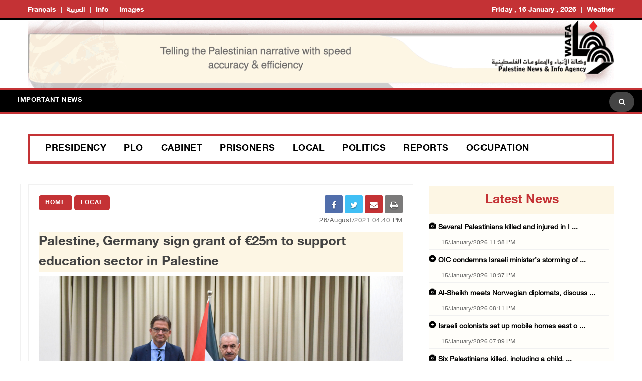

--- FILE ---
content_type: text/html; charset=utf-8
request_url: https://english.wafa.ps/Pages/Details/125881
body_size: 8539
content:


<!doctype html>
<html class="no-js" lang="en">

<head>
    <meta http-equiv="refresh" content="150" />

    <meta charset="utf-8">
    <meta http-equiv="x-ua-compatible" content="ie=edge">
    <meta property="fb:pages" content="124368524307970" />
    <meta property="og:url" content="http://wafa.ps/Pages/Details/125881" />

    <meta property="og:site_name" content="WAFA Agency">
    <meta property="og:type" content="website" />
    <meta property="og:title" content="Palestine, Germany sign grant of &#x20AC;25m to support education sector in Palestine " />
    <meta property="og:image" itemprop="image" content="/image/NewsThumbImg/Small/191a8c6d-b6cc-4f40-ae65-54576196ffc7.jpg" />

    <title>Palestine, Germany sign grant of &#x20AC;25m to support education sector in Palestine </title>
    <meta name="viewport" content="width=device-width, initial-scale=1">
    <!-- Favicon -->
    <link rel="shortcut icon" type="image/x-icon" href="/image/PublicImg/logo.ico">

    <!-- CSS
    ============================================ -->
    <!-- Bootstrap CSS -->
    <link href="/css/bootstrap/bootstrap.min.css" rel="stylesheet" />
    <!-- Icon Font CSS -->
    <link href="/css/font-helvetica.min.css" rel="stylesheet" />
    <!-- Icon Font CSS -->
    <link href="/css/font-awesome.min.css" rel="stylesheet" />
    <!-- Style CSS -->
    <link href="/css/style2.css" rel="stylesheet" />
    <!-- NexusMenu CSS -->
    <link rel="stylesheet" type="text/css" href="/css/NexusMenu/normalize.css" />
    <link rel="stylesheet" type="text/css" href="/css/NexusMenu/demo.css" />
    <link rel="stylesheet" type="text/css" href="/css/NexusMenu/component.css" />
    <script src="/js/NexusMenujs/modernizr.custom.js"></script>
    <script src='https://www.google.com/recaptcha/api.js'></script>


    <!--  jQuery Conveyor -->
    <link href="/css/jquery.jConveyorTicker.min.css" rel="stylesheet">
    <!-- Global site tag (gtag.js) - Google Analytics -->
    <script async src="https://www.googletagmanager.com/gtag/js?id=UA-126239834-1"></script>
    <script>
        window.dataLayer = window.dataLayer || [];
        function gtag() { dataLayer.push(arguments); }
        gtag('js', new Date());

        gtag('config', 'UA-126239834-1');
    </script>

</head>


<body>

    <!-- Main Wrapper -->
    <div id="main-wrapper">

        <!-- Header Top Start -->
        <div class="header-top section">
            <div class="container">
                <div class="row">



                    <div class="header-top-links col-md-6 col-6">
                        <ul class="header-links" style="float:left">
                            <li class=" block d-md-block"><a href="http://french.wafa.ps" target="_blank">Français</a></li>
                            <li class=" block d-md-block"><a href="http://wafa.ps" target="_blank">العربية</a></li>
                            <li class=" block d-md-block"><a href="http://Info.wafa.ps" target="_blank">Info</a></li>
                            <li class=" block d-md-block"><a href="http://Images.wafa.ps" target="_blank">Images</a></li>

                        </ul>

                    </div><!-- Header Top Social End -->
                    <!-- Header Top Links Start -->
                    <div class="header-top-links d-nomo col-md-6 col-6">


                        <!-- Header Links -->
                        <ul class="header-links" style="float:right">
                            <li class="block d-md-block"><a href="#">Friday , 16 January , 2026</a></li>

                            <li class="d-none d-md-block">
                                <div id="slender-trigge" style="position: relative">
                                    <a href="#">
                                        Weather
                                        <div id="slender" class="box arrow-top">

                                            <!-- weather widget start --><div id="m-booked-bl-simple-week-vertical-60674">
                                                <div class="booked-wzs-160-275 weather-customize" style="background-color:#000000; width:200px;" id="width2 "> <a target="_blank" class="booked-wzs-top-160-275" href="https://www.booked.net/"><img src="//s.bookcdn.com/images/letter/s5.gif" alt="booked.net" /></a> <div class="booked-wzs-160-275_in"> <div class="booked-wzs-160-275-data"> <div class="booked-wzs-160-275-left-img wrz-06"></div> <div class="booked-wzs-160-275-right"> <div class="booked-wzs-day-deck"> <div class="booked-wzs-day-val"> <div class="booked-wzs-day-number"><span class="plus">+</span>29</div> <div class="booked-wzs-day-dergee"> <div class="booked-wzs-day-dergee-val">&deg;</div> <div class="booked-wzs-day-dergee-name">C</div> </div> </div> <div class="booked-wzs-day"> <div class="booked-wzs-day-d"><span class="plus">+</span>29&deg;</div> <div class="booked-wzs-day-n"><span class="plus">+</span>20&deg;</div> </div> </div> <div class="booked-wzs-160-275-info"> <div class="booked-wzs-160-275-city">Ramallah</div> <div class="booked-wzs-160-275-date">Wednesday, 08</div> </div> </div> </div> <a target="_blank" href="https://www.booked.net/weather/ramallah-37693" class="booked-wzs-bottom-160-275"> <table cellpadding="0" cellspacing="0" class="booked-wzs-table-160"> <tr> <td class="week-day"> <span class="week-day-txt">Thursday</span></td> <td class="week-day-ico"><div class="wrz-sml wrzs-01"></div></td> <td class="week-day-val"><span class="plus">+</span>27&deg;</td> <td class="week-day-val"><span class="plus">+</span>16&deg;</td> </tr> <tr> <td class="week-day"> <span class="week-day-txt">Friday</span></td> <td class="week-day-ico"><div class="wrz-sml wrzs-01"></div></td> <td class="week-day-val"><span class="plus">+</span>28&deg;</td> <td class="week-day-val"><span class="plus">+</span>15&deg;</td> </tr> <tr> <td class="week-day"> <span class="week-day-txt">Saturday</span></td> <td class="week-day-ico"><div class="wrz-sml wrzs-01"></div></td> <td class="week-day-val"><span class="plus">+</span>29&deg;</td> <td class="week-day-val"><span class="plus">+</span>15&deg;</td> </tr> <tr> <td class="week-day"> <span class="week-day-txt">Sunday</span></td> <td class="week-day-ico"><div class="wrz-sml wrzs-01"></div></td> <td class="week-day-val"><span class="plus">+</span>30&deg;</td> <td class="week-day-val"><span class="plus">+</span>17&deg;</td> </tr> <tr> <td class="week-day"> <span class="week-day-txt">Monday</span></td> <td class="week-day-ico"><div class="wrz-sml wrzs-01"></div></td> <td class="week-day-val"><span class="plus">+</span>30&deg;</td> <td class="week-day-val"><span class="plus">+</span>18&deg;</td> </tr> <tr> <td class="week-day"> <span class="week-day-txt">Tuesday</span></td> <td class="week-day-ico"><div class="wrz-sml wrzs-01"></div></td> <td class="week-day-val"><span class="plus">+</span>30&deg;</td> <td class="week-day-val"><span class="plus">+</span>16&deg;</td> </tr> </table> <div class="booked-wzs-center"> <span class="booked-wzs-bottom-l">See 7-Day Forecast</span> </div> </a> </div> </div>
                                                <script type="text/javascript">var css_file = document.createElement("link"); css_file.setAttribute("rel", "stylesheet"); css_file.setAttribute("type", "text/css"); css_file.setAttribute("href", 'https://s.bookcdn.com/css/w/booked-wzs-widget-160x275.css?v=0.0.1'); document.getElementsByTagName("head")[0].appendChild(css_file); function setWidgetData(data) { if (typeof (data) != 'undefined' && data.results.length > 0) { for (var i = 0; i < data.results.length; ++i) { var objMainBlock = document.getElementById('m-booked-bl-simple-week-vertical-60674'); if (objMainBlock !== null) { var copyBlock = document.getElementById('m-bookew-weather-copy-' + data.results[i].widget_type); objMainBlock.innerHTML = data.results[i].html_code; if (copyBlock !== null) objMainBlock.appendChild(copyBlock); } } } else { alert('data=undefined||data.results is empty'); } }</script>
                                                <script type="text/javascript" charset="UTF-8" src="https://widgets.booked.net/weather/info?action=get_weather_info&ver=6&cityID=37693&type=4&scode=124&ltid=3458&domid=&anc_id=37860&cmetric=1&wlangID=1&color=000000&wwidth=200&header_color=ffffff&text_color=333333&link_color=08488D&border_form=1&footer_color=ffffff&footer_text_color=333333&transparent=0"></script><!-- weather widget end -->
                                            </div>
                                            </div>
</a>
                                </div>


                            </li>




                        </ul>

                    </div><!-- Header Top Links End -->




                </div>
            </div>
        </div><!-- Header Top End -->

        <!-- Header Start -->
        <div class="header-section section">
            <div class="container">
                <div class="row align-items-center">

                    <!-- Header Banner -->
                    <div class="header-banner">
                        <div class="banner"><a href="/"><img src="/image/PublicImg/WAFABanner.gif" alt="Wafa Agency" style="padding: 0 16px;"></a></div>
                    </div>
                </div>
                <ul id="gn-menu" class="gn-menu-main">
                    <li class="gn-trigger">
                        <a class="gn-icon gn-icon-menu"><span>Menu</span></a>
                        <nav class="gn-menu-wrapper">
                            <div class="gn-scroller">
                                <ul class="gn-menu">
                                    <li class="gn-search-item">
                                        <form action="/Home/Search" method="post">
                                            <input placeholder="Search here" name="searchString" type="text" class="gn-search">
                                            <a class="gn-icon gn-icon-search"><span>Search</span></a>
                                        <input name="__RequestVerificationToken" type="hidden" value="CfDJ8BkwhfCrDFxFsjLHRXU05V0lF1gGH6IVM_uKGCp3TRnwY03swANWvSJGG37i8FXjxrGBUz5qUFdIRY__U0ZXLNWuHd9dOyHmxFa72vf7n9y-4JMRm8nxEXkm1_4wNUngcsTdYTVncf7gMd7zxlIOf9g" /></form>
                                    </li>

                                    <li><a class="gn-icon gn-icon-pictures" href="http://Images.wafa.ps" target="_blank">Images Gallary</a></li>
                                    <li><a class="gn-icon gn-icon-archive" href="http://Info.wafa.ps" target="_blank">Info</a></li>
                                    <li><a class="gn-icon gn-icon-archive" href="http://wafa.ps" target="_blank">العربية</a></li>
                                    <li><a class="gn-icon gn-icon-archive" href="http://french.wafa.ps" target="_blank">Français</a></li>
                                    <li>
                                        <a href="https://www.facebook.com/WAFANewsEnglish/" class="fa fa-facebook"></a>
                                        <a href="https://twitter.com/wafanewsenglish" class="fa fa-twitter"></a>
                                        <a href="https://www.youtube.com/c/WafaAgency" class="fa fa-youtube"></a>
                                    </li>

                                </ul>
                            </div><!-- /gn-scroller -->

                        </nav>
                    </li>

                    <li>

                        <!-- Header Logo -->
                        <div class="header-logo col-md-4 col-6">
                            <a class="logo" href="/"><img src="/image/PublicImg/logo.png" alt="Wafa Agency"></a>
                        </div>
                    </li>


                </ul>

            </div>
        </div><!-- Header End -->
        <!-- الشريط الاخباري Section Start -->
        <div class="news-ticker-section news-ticker-section-2 section">
            
<div class="container" style="max-width: 100% !important;">
    <div class="row">
        <div class="col-12">

            <!-- الشريط الاخباري Wrapper Start -->
            <div class="news-ticker-wrapper news-ticker-wrapper-2">

                <h5 class="news-ticker-title float-left">Important News</h5>


                <!-- الشريط الاخباري Title -->
                <!-- الشريط الاخباري Newsticker Start -->

                <div class="js-conveyor-2">
                    <ul>

                    </ul>
                </div>

                <!-- Header Search Start-->
                <div class="header-search float-right">

                    <div class="header-search-form">
                        <form action="/Home/Search" method="post">
                            <input name="searchString" type="text" placeholder="Search here">
                        <input name="__RequestVerificationToken" type="hidden" value="CfDJ8BkwhfCrDFxFsjLHRXU05V0lF1gGH6IVM_uKGCp3TRnwY03swANWvSJGG37i8FXjxrGBUz5qUFdIRY__U0ZXLNWuHd9dOyHmxFa72vf7n9y-4JMRm8nxEXkm1_4wNUngcsTdYTVncf7gMd7zxlIOf9g" /></form>
                    </div>
                    <!-- Search Toggle -->
                    <button class="header-search-toggle"><i class="fa fa-search"></i></button>

                    <!-- Header Search Form -->


                </div><!-- Header Search End -->










            </div><!-- الشريط الاخباري Wrapper End -->

        </div><!-- col-12 End -->
    </div><!-- row End -->
</div><!-- container End -->



        </div><!-- الشريط الاخباري Section End -->
        <!-- Breaking News Section Start -->

        






        <!-- Page Banner Section Start -->
        <div class="page-banner-section section mt-30 mb-30 menuMobile">
            <div class="container">
                <!-- menu Style Post Row Start -->
                <div class="row ">
                    <div class="col-12">



                        <div class="menu-section-wrap">

                            <!-- Main Menu Start -->
                            <div class="main-menu d-none d-md-block">
                                <nav>
                                    <ul>

                                        <li><a href="/Regions/Details/4">Presidency</a></li>
                                        <li><a href="/Regions/Details/6">PLO</a></li>
                                        <li><a href="/Regions/Details/5">Cabinet</a></li>
                                        <li><a href="/Regions/Details/3">Prisoners</a></li>
                                        <li><a href="/Regions/Details/8">Local</a></li>
                                        <li><a href="/Regions/Details/7">Politics</a></li>
                                        <li><a href="/Regions/Details/1">Reports</a></li>
                                        <li><a href="/Regions/Details/2">Occupation</a></li>

                                    </ul>
                                </nav>
                            </div><!-- Main Menu Start -->

                        </div>

                    </div>

                </div><!-- menu Style Post Row End -->
            </div>
        </div><!-- Page Banner Section End -->
        <!-- Blog Section Start -->
        <div class="blog-section section">
            <div class="container">

                <!-- Feature Post Row Start -->
                <div class="row">

                    <div class="col-lg-8 col-12 mb-50">

                        



<!-- Single Blog Start -->
<div class="single-blog mb-50">
    <div class="blog-wrap">

        <!-- Meta -->
        <div class="meta fix">

            <a class="meta-item category" href="/">Home</a>  <a class="meta-item category" href="/Regions/Details/8">Local</a>
            <div class="tags-social float-right mobileWidth" style=" width: 50%; padding-top: 0; border-top: none; margin-top: 0; ">

    <div class="blog-social float-right">

        <a href="whatsapp://send?text=https%3A%2F%2Fenglish.wafa.ps%2FPages%2FDetails%2F125881 Palestine%2C&#x2B;Germany&#x2B;sign&#x2B;grant&#x2B;of&#x2B;%E2%82%AC25m&#x2B;to&#x2B;support&#x2B;education&#x2B;sector&#x2B;in&#x2B;Palestine&#x2B;" target="_blank" class="menuWeb" rel="noopener noreferrer nofollow" style="background-color: #4adf83"><i class="fa fa-whatsapp"></i></a>
        
        <a href="https://www.facebook.com/sharer/sharer.php?u=https%3A%2F%2Fenglish.wafa.ps%2FPages%2FDetails%2F125881" target="_blank" rel="noopener noreferrer nofollow" class="facebook"><i class="fa fa-facebook"></i></a>

        <a href="fb-messenger://share?link=https%3A%2F%2Fenglish.wafa.ps%2FPages%2FDetails%2F125881" target="_blank" class="menuMobile menuWeb" rel="noopener noreferrer nofollow" style="background-color: #0084ff; line-height: 3.2;">
            <img style="padding-bottom: 4px;" src="/img/messenger.png" width="17" alt="" />
        </a>

        <a href="https://twitter.com/intent/tweet?url=https%3A%2F%2Fenglish.wafa.ps%2FPages%2FDetails%2F125881&text=Palestine%2C&#x2B;Germany&#x2B;sign&#x2B;grant&#x2B;of&#x2B;%E2%82%AC25m&#x2B;to&#x2B;support&#x2B;education&#x2B;sector&#x2B;in&#x2B;Palestine&#x2B;"  target="_blank" rel="noopener noreferrer nofollow" class="menuMobile twitter"><i class="fa fa-twitter"></i></a>

        <a href="/cdn-cgi/l/email-protection#[base64]" class="menuMobile" target="_blank" rel="noopener noreferrer nofollow" style="background-color: #c43235"><i class="fa fa-envelope"></i></a>

        <a href="#" onclick="window.print()" target="_blank" class="menuMobile" rel="noopener noreferrer nofollow" style="background-color: #7b7a7a"><i class="fa fa-print"></i></a>


    </div>
            </div>
            <span style="width:100%; text-align:right;" class="meta-itemin date">26/August/2021 04:40 PM</span>
        </div>

        <!-- Title -->
        <h3 class="title">Palestine, Germany sign grant of &#x20AC;25m to support education sector in Palestine </h3>
        <!-- Meta -->
        <!-- Image -->
        <div class="imagein"><img src="/image/NewsThumbImg/Default/191a8c6d-b6cc-4f40-ae65-54576196ffc7.jpg" alt="Palestine, Germany sign grant of &#x20AC;25m to support education sector in Palestine "></div>
        <h6 class="titlecaption"></h6>


        <!-- Content -->
        <div class="content">

            <p style="text-align:justify">RAMALLAH, Thursday, August 26, 2021 (WAFA) - In the presence of Prime Minister Mohammed Shtayyeh, Minister of Education Marwan Awartani today signed with the Director of German Development Bank (KfW) Office in Ramallah, David Kunze, a grant of &euro;25 million to support the education sector in Palestine.</p>

<p style="text-align:justify">The grant is provided by Germany, in partnership with Ireland, Finland, and Norway, to support the education sector.</p>

<p style="text-align:justify">Shtayyeh said that this agreement will cover the building and renovation of schools and the pre-school education, and will provide schools with equipment, as well as help capacity building of educational staff.&quot; He stressed that Germany is the most important supporter of the Palestinian people, thanking Germany not only for supporting the education sector, but for supporting many other sectors, including technical and vocational education, water, infrastructure, and most importantly, the spirit of partnership between Palestine and Germany in order to end the Israeli occupation and establish the state of Palestine and supporting the right of the Palestinian people to self-determination.</p>

<p style="text-align:justify">Meanwhile, the representative of Germany, Oliver Owcza, who also attended the signing ceremony, said that education is an investment in the human capabilities of any country as well as a human right.</p>

<p style="text-align:justify">&quot;Education is a soft power, and we look forward to the continuation of joint cooperation between the two countries in many sectors,&quot; he added.</p>

<p style="text-align:justify">T.R.</p>

<p>&nbsp;</p>



        </div>



    </div>
</div><!-- Single Blog End -->
<!-- Post Block Wrapper ذات صلة Start -->
<div class="post-block-wrapper mb-50">

    <!-- Post Block Head ذات صلة  Start -->
    <div class="head" style="background-color:#fdf6e4 !important">

        <!-- Title -->
        <h4 class="title">Related News</h4>

    </div><!-- Post Block Head End -->
    <!-- Post Block Body Start -->
    <div class="body" style="padding: 0px 0px 0px 0px !important">

        <div class="row">

            <div class="col-md-3 col-6">
                <!-- Overlay Post Start -->
                <div class="post post-overlayin hero-post">
                    <div class="post-wrap">

                        <div class="image"><img src="/image/DefualtImg/LargeDefualt.jpg"></div>

                        <!-- Image -->
                        <!-- Content -->
                        <div class="content">

                            <!-- Title -->
                            <h4 class="title"><a href="/Pages/Details/166265">AAU awards President Abbas honorary doctorate in humanities</a></h4>

                            <!-- Meta -->
                            <div class="meta fix">
                                <span class="meta-item date"><i class="fa fa-clock-o"></i>15/January/2026 02:27 PM</span>
                            </div>

                        </div>
                    </div>
                </div><!-- Overlay Post End -->
            </div>
            <div class="col-md-3 col-6">
                <!-- Overlay Post Start -->
                <div class="post post-overlayin hero-post">
                    <div class="post-wrap">

                        <div class="image"><img src="/image/DefualtImg/LargeDefualt.jpg"></div>

                        <!-- Image -->
                        <!-- Content -->
                        <div class="content">

                            <!-- Title -->
                            <h4 class="title"><a href="/Pages/Details/166231">Weather: partly cloudy and cold conditions continue</a></h4>

                            <!-- Meta -->
                            <div class="meta fix">
                                <span class="meta-item date"><i class="fa fa-clock-o"></i>15/January/2026 08:34 AM</span>
                            </div>

                        </div>
                    </div>
                </div><!-- Overlay Post End -->
            </div>
            <div class="col-md-3 col-6">
                <!-- Overlay Post Start -->
                <div class="post post-overlayin hero-post">
                    <div class="post-wrap">

                        <div class="image"><img src="/image/DefualtImg/LargeDefualt.jpg"></div>

                        <!-- Image -->
                        <!-- Content -->
                        <div class="content">

                            <!-- Title -->
                            <h4 class="title"><a href="/Pages/Details/166201">Government Operations Room reviews the Ministry of Culture&#x27;s relief and early recovery plan for Gaza</a></h4>

                            <!-- Meta -->
                            <div class="meta fix">
                                <span class="meta-item date"><i class="fa fa-clock-o"></i>14/January/2026 12:59 PM</span>
                            </div>

                        </div>
                    </div>
                </div><!-- Overlay Post End -->
            </div>
            <div class="col-md-3 col-6">
                <!-- Overlay Post Start -->
                <div class="post post-overlayin hero-post">
                    <div class="post-wrap">

                        <div class="image"><img src="/image/DefualtImg/LargeDefualt.jpg"></div>

                        <!-- Image -->
                        <!-- Content -->
                        <div class="content">

                            <!-- Title -->
                            <h4 class="title"><a href="/Pages/Details/166192">PCBS says The Consumer Price Index (CPI) increased during December 2025</a></h4>

                            <!-- Meta -->
                            <div class="meta fix">
                                <span class="meta-item date"><i class="fa fa-clock-o"></i>14/January/2026 10:36 AM</span>
                            </div>

                        </div>
                    </div>
                </div><!-- Overlay Post End -->
            </div>

        </div>
    </div><!-- Post Block Body ذات صلة  End -->

</div><!-- Post Block Wrapper ذات صلة  End -->


                    </div>

                    <!-- Sidebar Start -->
                    <div class="col-lg-4 col-12 mb-50">
                        <!-- Single Sidebar اخر الاخبار -->
                        <div class="single-sidebar">

                            <!-- أحدث الاخبار Sidebar Block Wrapper -->
    <div class="sidebar-block-wrapper" style="padding: 5px 0 0 0;">

        <!-- Sidebar Block Head Start -->
        <div class="head latestnews-head">

            <!-- Tab List -->
            <div class="sidebar-list latestnews-sidebar-list nav">
                <a href="/Pages/LastNews">latest news</a>

            </div>

        </div><!-- Sidebar Block Head End -->
        <!-- أحدث الاخبار Sidebar Block Body Start -->
        <div class="body">

            <div class="content" id="latest-news">
                <div class="pane fade show">
 <!-- Small Post Start -->
                    <div class="post post-small post-list latestnews-post post-separator-border">
                        <div class="post-wrap">
                            <!-- Content -->
                            <div class="content">

                                        <h4 style="width: 100%;" class="title glyphicon glyphicon-camera "><a class="latestnews" href="/Pages/Details/166275">Several Palestinians killed and injured in I ...</a></h4>
                                    <!-- Title -->
                                    <!-- Meta date -->
                                    <div class="meta fix">
                                        <span class="meta-item date" style="margin-left: 20px !important;">15/January/2026 11:38 PM</span>
                                    </div>

                            </div>
                        </div>
                    </div><!-- Small Post End -->
 <!-- Small Post Start -->
                    <div class="post post-small post-list latestnews-post post-separator-border">
                        <div class="post-wrap">
                            <!-- Content -->
                            <div class="content">

                                        <h4 style="width: 100%;" class="title glyphicon glyphicon glyphicon-circle-arrow-right "><a class="latestnews" href="/Pages/Details/166274">OIC condemns Israeli minister&#x2019;s storming of  ...</a></h4>
                                    <!-- Title -->
                                    <!-- Meta date -->
                                    <div class="meta fix">
                                        <span class="meta-item date" style="margin-left: 20px !important;">15/January/2026 10:37 PM</span>
                                    </div>

                            </div>
                        </div>
                    </div><!-- Small Post End -->
 <!-- Small Post Start -->
                    <div class="post post-small post-list latestnews-post post-separator-border">
                        <div class="post-wrap">
                            <!-- Content -->
                            <div class="content">

                                        <h4 style="width: 100%;" class="title glyphicon glyphicon-camera "><a class="latestnews" href="/Pages/Details/166273">Al-Sheikh meets Norwegian diplomats, discuss ...</a></h4>
                                    <!-- Title -->
                                    <!-- Meta date -->
                                    <div class="meta fix">
                                        <span class="meta-item date" style="margin-left: 20px !important;">15/January/2026 08:11 PM</span>
                                    </div>

                            </div>
                        </div>
                    </div><!-- Small Post End -->
 <!-- Small Post Start -->
                    <div class="post post-small post-list latestnews-post post-separator-border">
                        <div class="post-wrap">
                            <!-- Content -->
                            <div class="content">

                                        <h4 style="width: 100%;" class="title glyphicon glyphicon glyphicon-circle-arrow-right "><a class="latestnews" href="/Pages/Details/166272">Israeli colonists set up mobile homes east o ...</a></h4>
                                    <!-- Title -->
                                    <!-- Meta date -->
                                    <div class="meta fix">
                                        <span class="meta-item date" style="margin-left: 20px !important;">15/January/2026 07:09 PM</span>
                                    </div>

                            </div>
                        </div>
                    </div><!-- Small Post End -->
 <!-- Small Post Start -->
                    <div class="post post-small post-list latestnews-post post-separator-border">
                        <div class="post-wrap">
                            <!-- Content -->
                            <div class="content">

                                        <h4 style="width: 100%;" class="title glyphicon glyphicon-camera "><a class="latestnews" href="/Pages/Details/166271">Six Palestinians killed, including a child,  ...</a></h4>
                                    <!-- Title -->
                                    <!-- Meta date -->
                                    <div class="meta fix">
                                        <span class="meta-item date" style="margin-left: 20px !important;">15/January/2026 06:49 PM</span>
                                    </div>

                            </div>
                        </div>
                    </div><!-- Small Post End -->
 <!-- Small Post Start -->
                    <div class="post post-small post-list latestnews-post post-separator-border">
                        <div class="post-wrap">
                            <!-- Content -->
                            <div class="content">

                                        <h4 style="width: 100%;" class="title glyphicon glyphicon glyphicon-circle-arrow-right "><a class="latestnews" href="/Pages/Details/166270">Colonists attack home in Sinjil, damage surv ...</a></h4>
                                    <!-- Title -->
                                    <!-- Meta date -->
                                    <div class="meta fix">
                                        <span class="meta-item date" style="margin-left: 20px !important;">15/January/2026 06:38 PM</span>
                                    </div>

                            </div>
                        </div>
                    </div><!-- Small Post End -->
 <!-- Small Post Start -->
                    <div class="post post-small post-list latestnews-post post-separator-border">
                        <div class="post-wrap">
                            <!-- Content -->
                            <div class="content">

                                        <h4 style="width: 100%;" class="title glyphicon glyphicon-camera "><a class="latestnews" href="/Pages/Details/166269">Palestinian envoy briefs Uruguay foreign min ...</a></h4>
                                    <!-- Title -->
                                    <!-- Meta date -->
                                    <div class="meta fix">
                                        <span class="meta-item date" style="margin-left: 20px !important;">15/January/2026 05:59 PM</span>
                                    </div>

                            </div>
                        </div>
                    </div><!-- Small Post End -->
 <!-- Small Post Start -->
                    <div class="post post-small post-list latestnews-post post-separator-border">
                        <div class="post-wrap">
                            <!-- Content -->
                            <div class="content">

                                        <h4 style="width: 100%;" class="title glyphicon glyphicon glyphicon-circle-arrow-right "><a class="latestnews" href="/Pages/Details/166268">Israeli colonists attack residents and storm ...</a></h4>
                                    <!-- Title -->
                                    <!-- Meta date -->
                                    <div class="meta fix">
                                        <span class="meta-item date" style="margin-left: 20px !important;">15/January/2026 04:18 PM</span>
                                    </div>

                            </div>
                        </div>
                    </div><!-- Small Post End -->
 <!-- Small Post Start -->
                    <div class="post post-small post-list latestnews-post post-separator-border">
                        <div class="post-wrap">
                            <!-- Content -->
                            <div class="content">

                                        <h4 style="width: 100%;" class="title glyphicon glyphicon-camera "><a class="latestnews" href="/Pages/Details/166267">President Abbas commends President Trump&#x27;s e ...</a></h4>
                                    <!-- Title -->
                                    <!-- Meta date -->
                                    <div class="meta fix">
                                        <span class="meta-item date" style="margin-left: 20px !important;">15/January/2026 03:25 PM</span>
                                    </div>

                            </div>
                        </div>
                    </div><!-- Small Post End -->
 <!-- Small Post Start -->
                    <div class="post post-small post-list latestnews-post post-separator-border">
                        <div class="post-wrap">
                            <!-- Content -->
                            <div class="content">

                                        <h4 style="width: 100%;" class="title glyphicon glyphicon glyphicon-circle-arrow-right "><a class="latestnews" href="/Pages/Details/166266">Two Palestinians killed by Israeli army fire ...</a></h4>
                                    <!-- Title -->
                                    <!-- Meta date -->
                                    <div class="meta fix">
                                        <span class="meta-item date" style="margin-left: 20px !important;">15/January/2026 03:11 PM</span>
                                    </div>

                            </div>
                        </div>
                    </div><!-- Small Post End -->
 <!-- Small Post Start -->
                    <div class="post post-small post-list latestnews-post post-separator-border">
                        <div class="post-wrap">
                            <!-- Content -->
                            <div class="content">

                                        <h4 style="width: 100%;" class="title glyphicon glyphicon glyphicon-circle-arrow-right "><a class="latestnews" href="/Pages/Details/166265">AAU awards President Abbas honorary doctorat ...</a></h4>
                                    <!-- Title -->
                                    <!-- Meta date -->
                                    <div class="meta fix">
                                        <span class="meta-item date" style="margin-left: 20px !important;">15/January/2026 02:27 PM</span>
                                    </div>

                            </div>
                        </div>
                    </div><!-- Small Post End -->
 <!-- Small Post Start -->
                    <div class="post post-small post-list latestnews-post post-separator-border">
                        <div class="post-wrap">
                            <!-- Content -->
                            <div class="content">

                                        <h4 style="width: 100%;" class="title glyphicon glyphicon glyphicon-circle-arrow-right "><a class="latestnews" href="/Pages/Details/166263">Israel bans Jerusalem Affairs Minister from  ...</a></h4>
                                    <!-- Title -->
                                    <!-- Meta date -->
                                    <div class="meta fix">
                                        <span class="meta-item date" style="margin-left: 20px !important;">15/January/2026 02:26 PM</span>
                                    </div>

                            </div>
                        </div>
                    </div><!-- Small Post End -->
 <!-- Small Post Start -->
                    <div class="post post-small post-list latestnews-post post-separator-border">
                        <div class="post-wrap">
                            <!-- Content -->
                            <div class="content">

                                        <h4 style="width: 100%;" class="title glyphicon glyphicon glyphicon-circle-arrow-right "><a class="latestnews" href="/Pages/Details/166262">Israel issues halt on construction orders fo ...</a></h4>
                                    <!-- Title -->
                                    <!-- Meta date -->
                                    <div class="meta fix">
                                        <span class="meta-item date" style="margin-left: 20px !important;">15/January/2026 02:26 PM</span>
                                    </div>

                            </div>
                        </div>
                    </div><!-- Small Post End -->
 <!-- Small Post Start -->
                    <div class="post post-small post-list latestnews-post post-separator-border">
                        <div class="post-wrap">
                            <!-- Content -->
                            <div class="content">

                                        <h4 style="width: 100%;" class="title glyphicon glyphicon glyphicon-circle-arrow-right "><a class="latestnews" href="/Pages/Details/166258">After opening fire on him, Israeli forces de ...</a></h4>
                                    <!-- Title -->
                                    <!-- Meta date -->
                                    <div class="meta fix">
                                        <span class="meta-item date" style="margin-left: 20px !important;">15/January/2026 12:59 PM</span>
                                    </div>

                            </div>
                        </div>
                    </div><!-- Small Post End -->
 <!-- Small Post Start -->
                    <div class="post post-small post-list latestnews-post post-separator-border">
                        <div class="post-wrap">
                            <!-- Content -->
                            <div class="content">

                                        <h4 style="width: 100%;" class="title glyphicon glyphicon glyphicon-circle-arrow-right "><a class="latestnews" href="/Pages/Details/166257">Israeli forces detain and abuse Palestinians ...</a></h4>
                                    <!-- Title -->
                                    <!-- Meta date -->
                                    <div class="meta fix">
                                        <span class="meta-item date" style="margin-left: 20px !important;">15/January/2026 12:59 PM</span>
                                    </div>

                            </div>
                        </div>
                    </div><!-- Small Post End -->
 <!-- Small Post Start -->
                    <div class="post post-small post-list latestnews-post post-separator-border">
                        <div class="post-wrap">
                            <!-- Content -->
                            <div class="content">

                                        <h4 style="width: 100%;" class="title glyphicon glyphicon glyphicon-circle-arrow-right "><a class="latestnews" href="/Pages/Details/166256">Occupation forces construct colonial road ne ...</a></h4>
                                    <!-- Title -->
                                    <!-- Meta date -->
                                    <div class="meta fix">
                                        <span class="meta-item date" style="margin-left: 20px !important;">15/January/2026 12:59 PM</span>
                                    </div>

                            </div>
                        </div>
                    </div><!-- Small Post End -->
 <!-- Small Post Start -->
                    <div class="post post-small post-list latestnews-post post-separator-border">
                        <div class="post-wrap">
                            <!-- Content -->
                            <div class="content">

                                        <h4 style="width: 100%;" class="title glyphicon glyphicon glyphicon-circle-arrow-right "><a class="latestnews" href="/Pages/Details/166252">Death toll in Gaza rises to 71,441 since Oct ...</a></h4>
                                    <!-- Title -->
                                    <!-- Meta date -->
                                    <div class="meta fix">
                                        <span class="meta-item date" style="margin-left: 20px !important;">15/January/2026 12:43 PM</span>
                                    </div>

                            </div>
                        </div>
                    </div><!-- Small Post End -->
 <!-- Small Post Start -->
                    <div class="post post-small post-list latestnews-post post-separator-border">
                        <div class="post-wrap">
                            <!-- Content -->
                            <div class="content">

                                        <h4 style="width: 100%;" class="title glyphicon glyphicon glyphicon-circle-arrow-right "><a class="latestnews" href="/Pages/Details/166251">Israeli forces bulldoze olive groves in vill ...</a></h4>
                                    <!-- Title -->
                                    <!-- Meta date -->
                                    <div class="meta fix">
                                        <span class="meta-item date" style="margin-left: 20px !important;">15/January/2026 12:43 PM</span>
                                    </div>

                            </div>
                        </div>
                    </div><!-- Small Post End -->
 <!-- Small Post Start -->
                    <div class="post post-small post-list latestnews-post post-separator-border">
                        <div class="post-wrap">
                            <!-- Content -->
                            <div class="content">

                                        <h4 style="width: 100%;" class="title glyphicon glyphicon glyphicon-circle-arrow-right "><a class="latestnews" href="/Pages/Details/166250">Occupation forces demolish commercial struct ...</a></h4>
                                    <!-- Title -->
                                    <!-- Meta date -->
                                    <div class="meta fix">
                                        <span class="meta-item date" style="margin-left: 20px !important;">15/January/2026 12:43 PM</span>
                                    </div>

                            </div>
                        </div>
                    </div><!-- Small Post End -->
 <!-- Small Post Start -->
                    <div class="post post-small post-list latestnews-post post-separator-border">
                        <div class="post-wrap">
                            <!-- Content -->
                            <div class="content">

                                        <h4 style="width: 100%;" class="title glyphicon glyphicon glyphicon-circle-arrow-right "><a class="latestnews" href="/Pages/Details/166249">Israeli forces and bulldozers storm area nea ...</a></h4>
                                    <!-- Title -->
                                    <!-- Meta date -->
                                    <div class="meta fix">
                                        <span class="meta-item date" style="margin-left: 20px !important;">15/January/2026 12:43 PM</span>
                                    </div>

                            </div>
                        </div>
                    </div><!-- Small Post End -->
 <!-- Small Post Start -->
                    <div class="post post-small post-list latestnews-post post-separator-border">
                        <div class="post-wrap">
                            <!-- Content -->
                            <div class="content">

                                        <h4 style="width: 100%;" class="title glyphicon glyphicon glyphicon-circle-arrow-right "><a class="latestnews" href="/Pages/Details/166242">Occupation forces detain young man near Rama ...</a></h4>
                                    <!-- Title -->
                                    <!-- Meta date -->
                                    <div class="meta fix">
                                        <span class="meta-item date" style="margin-left: 20px !important;">15/January/2026 10:29 AM</span>
                                    </div>

                            </div>
                        </div>
                    </div><!-- Small Post End -->
 <!-- Small Post Start -->
                    <div class="post post-small post-list latestnews-post post-separator-border">
                        <div class="post-wrap">
                            <!-- Content -->
                            <div class="content">

                                        <h4 style="width: 100%;" class="title glyphicon glyphicon glyphicon-circle-arrow-right "><a class="latestnews" href="/Pages/Details/166240">Israeli authorities summon Jerusalem Affairs ...</a></h4>
                                    <!-- Title -->
                                    <!-- Meta date -->
                                    <div class="meta fix">
                                        <span class="meta-item date" style="margin-left: 20px !important;">15/January/2026 10:29 AM</span>
                                    </div>

                            </div>
                        </div>
                    </div><!-- Small Post End -->
 <!-- Small Post Start -->
                    <div class="post post-small post-list latestnews-post post-separator-border">
                        <div class="post-wrap">
                            <!-- Content -->
                            <div class="content">

                                        <h4 style="width: 100%;" class="title glyphicon glyphicon glyphicon-circle-arrow-right "><a class="latestnews" href="/Pages/Details/166239">Occupation forces demolish home of slain Pal ...</a></h4>
                                    <!-- Title -->
                                    <!-- Meta date -->
                                    <div class="meta fix">
                                        <span class="meta-item date" style="margin-left: 20px !important;">15/January/2026 10:29 AM</span>
                                    </div>

                            </div>
                        </div>
                    </div><!-- Small Post End -->
 <!-- Small Post Start -->
                    <div class="post post-small post-list latestnews-post post-separator-border">
                        <div class="post-wrap">
                            <!-- Content -->
                            <div class="content">

                                        <h4 style="width: 100%;" class="title glyphicon glyphicon glyphicon-circle-arrow-right "><a class="latestnews" href="/Pages/Details/166236">UNRWA warns of imminent end to its presence  ...</a></h4>
                                    <!-- Title -->
                                    <!-- Meta date -->
                                    <div class="meta fix">
                                        <span class="meta-item date" style="margin-left: 20px !important;">15/January/2026 08:35 AM</span>
                                    </div>

                            </div>
                        </div>
                    </div><!-- Small Post End -->
 <!-- Small Post Start -->
                    <div class="post post-small post-list latestnews-post post-separator-border">
                        <div class="post-wrap">
                            <!-- Content -->
                            <div class="content">

                                        <h4 style="width: 100%;" class="title glyphicon glyphicon glyphicon-circle-arrow-right "><a class="latestnews" href="/Pages/Details/166233">Israeli forces detain young man, raid homes  ...</a></h4>
                                    <!-- Title -->
                                    <!-- Meta date -->
                                    <div class="meta fix">
                                        <span class="meta-item date" style="margin-left: 20px !important;">15/January/2026 08:34 AM</span>
                                    </div>

                            </div>
                        </div>
                    </div><!-- Small Post End -->
 <!-- Small Post Start -->
                    <div class="post post-small post-list latestnews-post post-separator-border">
                        <div class="post-wrap">
                            <!-- Content -->
                            <div class="content">

                                        <h4 style="width: 100%;" class="title glyphicon glyphicon glyphicon-circle-arrow-right "><a class="latestnews" href="/Pages/Details/166231">Weather: partly cloudy and cold conditions c ...</a></h4>
                                    <!-- Title -->
                                    <!-- Meta date -->
                                    <div class="meta fix">
                                        <span class="meta-item date" style="margin-left: 20px !important;">15/January/2026 08:34 AM</span>
                                    </div>

                            </div>
                        </div>
                    </div><!-- Small Post End -->



                </div>

            </div>

        </div><!-- Sidebar Block Body End -->

    </div>

                        </div> <!-- Single sidebarin اخر الاخبار End -->
                        <div class="single-sidebarin">
                                <!-- Sidebar Block Wrapper -->
<div class="sidebar-block-wrapper">
    <!-- Sidebar Block Head Start -->
    <div class="head latestnews-head">
        <!-- Tab List -->
        <div class="sidebar-list latestnews-sidebar-list nav">
            <a href="/VideoCategorys/Details/1">video</a>
        </div>
    </div><!-- Sidebar Block Head End -->
</div><!-- Sidebar Block Head End -->


<div id="carouselExampleControls" class="carousel slide" data-ride="carousel">
    <div class="carousel-inner">

            <div class="carousel-item active">
                <!-- Image Start-->

                    <img class="d-block w-100" style="height: 230px;" src="/image/VideosThumImg/Small/269c90cc-cd40-4f71-a664-7577586f3c0e.jpg" alt="First slide">

                <!-- Image END -->
                <!-- contentvideo -->
                <div class="contentvideo">

                    <!-- Title -->
                    <h4 class="titlevideo"><a href="/Videos/Details/40">Israeli forces obstruct students&#x2019; access to school south of Nablus</a></h4>
                    <!-- metapost date -->


                </div>
            </div>

            <div class="carousel-item">

                    <img class="d-block w-100" style="height: 230px;" src="/image/VideosThumImg/Small/9aaaf0ec-1295-49a0-ae49-352bb074bd62.jpg" alt="First slide">
                <!-- contentvideo -->
                <div class="contentvideo">

                        <!-- Title -->
                        <h4 class="titlevideo"><a href="/Videos/Details/39">Family and relatives bid final farewell to  Alaa Zayoud who  ...</a></h4>
                        <!-- metapost date -->




                </div>
            </div>
            <div class="carousel-item">

                    <img class="d-block w-100" style="height: 230px;" src="/image/VideosThumImg/Small/5fddc30c-44ae-4dc3-a451-7d0f00e12ca2.jpg" alt="First slide">
                <!-- contentvideo -->
                <div class="contentvideo">

                        <!-- Title -->
                        <h4 class="titlevideo"><a href="/Videos/Details/38">Israeli occupation forces tear down  house, agriculture stru ...</a></h4>
                        <!-- metapost date -->




                </div>
            </div>
            <div class="carousel-item">

                    <img class="d-block w-100" style="height: 230px;" src="/image/VideosThumImg/Small/c96b5237-bc13-427c-a261-1099755dfa5b.jpg" alt="First slide">
                <!-- contentvideo -->
                <div class="contentvideo">

                        <!-- Title -->
                        <h4 class="titlevideo"><a href="/Videos/Details/37">Israel occupation bulldozers tear down Palestinian-owned hou ...</a></h4>
                        <!-- metapost date -->




                </div>
            </div>



    </div>
    <a class="carousel-control-prev" href="#carouselExampleControls" role="button" data-slide="prev">
        <span class="carousel-control-prev-icon" aria-hidden="true"></span>
        <span class="sr-only">Previous</span>
    </a>
    <a class="carousel-control-next" href="#carouselExampleControls" role="button" data-slide="next">
        <span class="carousel-control-next-icon" aria-hidden="true"></span>
        <span class="sr-only">Next</span>
    </a>
</div>
                        </div>

                        <!-- Single Sidebar فيديو end -->
                        <!-- Post Blockin Wrapper Start -->
                        <div class="post-Blockin-wrapper">

                                <!-- Post Blockin Head Start -->
<div class="head video-head">
    <!-- more title plus Start -->
    <!-- Title -->
    <h4 class="title">Read More</h4>

</div><!-- Post Blockin Head End -->
<!-- Post Blockin Body Start -->
<div class="body">


        <!-- Post Start -->
        <div class="post post-small post-list reports-post post-separator-border">
            <div class="post-wrap">

                <!-- Content -->
                <div class="content">
                        <h4 class="titlepost"><a href="/Pages/Details/166275">Several Palestinians killed and injured in Israeli airs</a></h4>
                    <!-- titlepost -->
                    <!-- Meta date -->
                    <div class="meta fix">
                        <span class="meta-item date"><i class="fa fa-clock-o"></i>15/January/2026 11:38 PM</span>
                    </div>
                </div>
                <!-- Image Start-->
                    <a class="image" href="/Pages/Details/166275"><img src="/image/NewsThumbImg/Default/93fab680-07c1-4e19-8e2f-95929f0a4b0a.jpg" alt="WAFA Archive "></a>
                <!-- Image END -->
                <!-- Image -->
            </div>
        </div><!-- Post End -->
        <!-- Post Start -->
        <div class="post post-small post-list reports-post post-separator-border">
            <div class="post-wrap">

                <!-- Content -->
                <div class="content">
                        <h4 class="titlepost"><a href="/Pages/Details/166272">Israeli colonists set up mobile homes east of Bethlehem</a></h4>
                    <!-- titlepost -->
                    <!-- Meta date -->
                    <div class="meta fix">
                        <span class="meta-item date"><i class="fa fa-clock-o"></i>15/January/2026 07:09 PM</span>
                    </div>
                </div>
                <!-- Image Start-->
                    <a class="image" href="/Pages/Details/166272"><img src="/image/DefualtImg/LargeDefualt.jpg"></a>
                <!-- Image END -->
                <!-- Image -->
            </div>
        </div><!-- Post End -->
        <!-- Post Start -->
        <div class="post post-small post-list reports-post post-separator-border">
            <div class="post-wrap">

                <!-- Content -->
                <div class="content">
                        <h4 class="titlepost"><a href="/Pages/Details/166271">Six Palestinians killed, including a child, as Israeli </a></h4>
                    <!-- titlepost -->
                    <!-- Meta date -->
                    <div class="meta fix">
                        <span class="meta-item date"><i class="fa fa-clock-o"></i>15/January/2026 06:49 PM</span>
                    </div>
                </div>
                <!-- Image Start-->
                    <a class="image" href="/Pages/Details/166271"><img src="/image/NewsThumbImg/Default/dffce9e7-d49c-4387-95fb-9bd561045e03.jpg" alt="WAFA Archive"></a>
                <!-- Image END -->
                <!-- Image -->
            </div>
        </div><!-- Post End -->
        <!-- Post Start -->
        <div class="post post-small post-list reports-post post-separator-border">
            <div class="post-wrap">

                <!-- Content -->
                <div class="content">
                        <h4 class="titlepost"><a href="/Pages/Details/166270">Colonists attack home in Sinjil, damage surveillance ca</a></h4>
                    <!-- titlepost -->
                    <!-- Meta date -->
                    <div class="meta fix">
                        <span class="meta-item date"><i class="fa fa-clock-o"></i>15/January/2026 06:38 PM</span>
                    </div>
                </div>
                <!-- Image Start-->
                    <a class="image" href="/Pages/Details/166270"><img src="/image/DefualtImg/LargeDefualt.jpg"></a>
                <!-- Image END -->
                <!-- Image -->
            </div>
        </div><!-- Post End -->
        <!-- Post Start -->
        <div class="post post-small post-list reports-post post-separator-border">
            <div class="post-wrap">

                <!-- Content -->
                <div class="content">
                        <h4 class="titlepost"><a href="/Pages/Details/166268">Israeli colonists attack residents and storm school in </a></h4>
                    <!-- titlepost -->
                    <!-- Meta date -->
                    <div class="meta fix">
                        <span class="meta-item date"><i class="fa fa-clock-o"></i>15/January/2026 04:18 PM</span>
                    </div>
                </div>
                <!-- Image Start-->
                    <a class="image" href="/Pages/Details/166268"><img src="/image/DefualtImg/LargeDefualt.jpg"></a>
                <!-- Image END -->
                <!-- Image -->
            </div>
        </div><!-- Post End -->



</div><!-- Post Blockvideo Body End -->

                        </div><!-- Post Blockvideo Wrapper End -->

                    </div><!-- Sidebar End -->

                </div><!-- Feature Post Row End -->

            </div>
        </div><!-- Blog Section End -->
        <!-- Footer Bottom Section Start -->
        <!-- Footer Bottom Section Start -->
        <div class="footer-bottom-section section bg-black">
            <div class="container">
                <div class="row">

                    <div class="copyrightleft text-center col">
                        <ul class="footermenu">
                            <li><a href="/Home/Message">Contact Us</a></li>
                            <li><a href="/Home/ContactUs">Our Address</a></li>
                            <li><a href="/Home/AboutUs">about Us</a></li>

                    </div><!--عن وفا// اتصل بنا// خريطة الموقع End -->
                    <!-- Copyright Start -->
                    <div class="copyrightright text-right col">
                        <p>All Rights Reserved to WAFA © 2020</p>
                    </div><!-- Copyright End -->
                    <!--عن وفا// اتصل بنا// خريطة الموقع Start -->
                    <!--Footer Mobile Start -->
                    <div class="copyrightMobile text-center col">
                        <ul class="footermenuMobile  text-center col">
                            <li><a href="/Home/Message">Contact Us</a></li>
                            <li><a href="/Home/ContactUs">Our Address</a></li>
                            <li><a href="/Home/AboutUs">about Us</a></li>

                        </ul>
                        <p style="margin-bottom: 0px !important;">All Rights Reserved to Wafa<br> WAFA © 2020</p>

                    </div>
                    <!--Footer Mobile End -->
                </div>
            </div>
        </div><!-- Footer Bottom Section End -->

    </div>


    <!-- JS
    ============================================ -->
    <!-- jQuery JS -->
    <script data-cfasync="false" src="/cdn-cgi/scripts/5c5dd728/cloudflare-static/email-decode.min.js"></script><script src="/css/bootstrap/jquery-1.12.0.min.js"></script>
    <!-- Bootstrap JS -->
    <script src="/css/bootstrap/bootstrap.min.js"></script>
    <!-- Plugins ((tickernews//breaking news)) JS -->
    <script src="/js/plugins/plugins.js"></script>
    <!-- Main ((images)) JS -->
    <script src="/css/bootstrap/main.js"></script>
    <!-- NexusMenu JS -->
    <script src="/js/NexusMenujs/classie.js"></script>
    <script src="/js/NexusMenujs/gnmenu.js"></script>
    <script>
        new gnMenu(document.getElementById('gn-menu'));
    </script>

    <script src="/js/jquery.jConveyorTicker.min.js"></script>
    <script type="text/javascript" charset="utf-8">

        $(function () {
            $('.news-ticker-section.news-ticker-section-2.section').css('display', 'inline-block');
            $('.js-conveyor-2').jConveyorTicker();

        });
    </script>
    

</body>

</html>